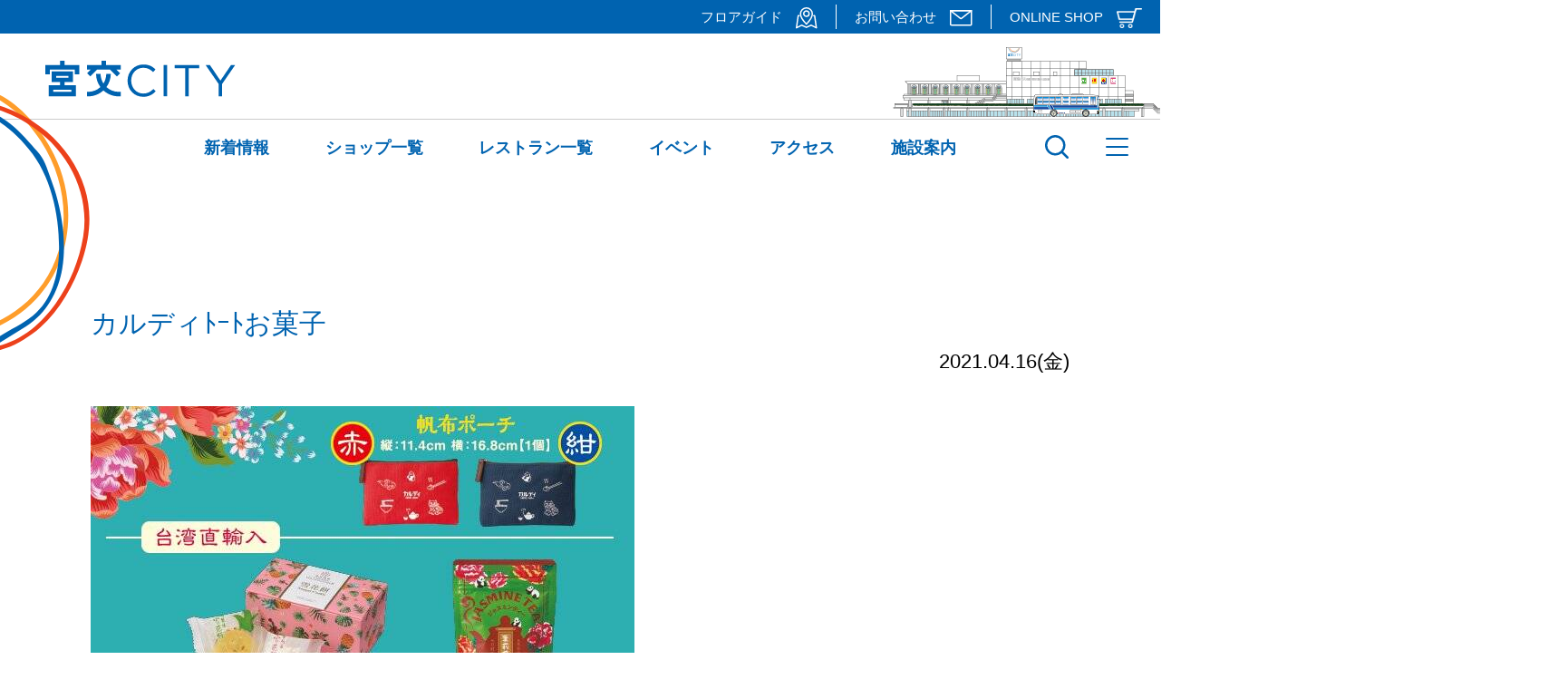

--- FILE ---
content_type: text/html; charset=UTF-8
request_url: https://www.miyakocity.com/%E3%82%AB%E3%83%AB%E3%83%87%E3%82%A3%EF%BE%84%EF%BD%B0%EF%BE%84%E3%81%8A%E8%8F%93%E5%AD%90/
body_size: 11074
content:
<!DOCTYPE html>
<html lang="ja">

<head>
	<meta charset="UTF-8">
	<meta name="viewport" content="width=device-width,initial-scale=1">
	<!-- <title>宮交シティ</title> -->
	<link rel="shortcut icon" href="https://www.miyakocity.com/wp-content/themes/miyako-city/favicon.ico" />
	<link rel="stylesheet" href="https://www.miyakocity.com/wp-content/themes/miyako-city/css/common.css">
	<link rel="stylesheet" href="https://www.miyakocity.com/wp-content/themes/miyako-city/css/top.css?202501">
	<link rel="stylesheet" href="https://www.miyakocity.com/wp-content/themes/miyako-city/css/second.css?202303">
	<link rel="stylesheet" href="https://www.miyakocity.com/wp-content/themes/miyako-city/css/info.css?202507">
	<!--googlefont-->
	<link href="https://fonts.googleapis.com/css2?family=Montserrat:wght@400;700&display=swap" rel="stylesheet">
	<!-- Global site tag (gtag.js) - Google Analytics -->
	<script async src="https://www.googletagmanager.com/gtag/js?id=G-SL21MLCGNQ"></script>
	<script>
		window.dataLayer = window.dataLayer || [];
		function gtag(){dataLayer.push(arguments);}
		gtag('js', new Date());

		gtag('config', 'G-SL21MLCGNQ');
	</script>
	<!-- Global site tag (gtag.js) - Google Analytics -->
	<script async src="https://www.googletagmanager.com/gtag/js?id=UA-183495360-1"></script>
	<script>
		window.dataLayer = window.dataLayer || [];
		function gtag(){dataLayer.push(arguments);}
		gtag('js', new Date());

		gtag('config', 'UA-183495360-1');
	</script>

	<script src="https://ajax.googleapis.com/ajax/libs/jquery/1.12.4/jquery.min.js"></script>
	<!--ハンバーガー開閉　フッターナビ開閉-->
	<script>
		jQuery(function($) {
			$('#nav_toggle,#modal_bk').click(function() {
				$('#nav_toggle').toggleClass('open');
				$('.head_drawer').toggleClass('open');
			});
			$('.head_d_arrow').click(function() {
				$(this).toggleClass('click');
				$(this).siblings('.head_d_sub_nav').toggleClass('click');
			});
		});

	</script>
	<script>
		//トップページスクロールすると固定ヘッダーが表示される PCのみ
		jQuery(function($) {
			var $win = $(window)
			var windowWidth = $(window).width();
			var windowSm = 1024;
			if (windowWidth >= windowSm) {
				$win.on('load scroll', function() {
					var value = $(this).scrollTop();
					if (value > 139) {
						$('body').addClass('scroll');
					} else {
						$('body').removeClass('scroll');
					}
				});
			};
		});

	</script>
	<!--ヘッダーサブナビゲーション-->
	<script>
		jQuery(function($) {
			$('.sub_nav_wrap').hide();
			$('.main_nav_item').hover(
				function() {
					$(this).children('.sub_nav_wrap').stop().fadeIn('3000');
				},
				function() {
					$(this).children('.sub_nav_wrap').stop().fadeOut('6000');
				}
			);
			$('.head_nav01_sub').hide();
			$('.head_nav01_item').hover(
				function() {
					$(this).children('.head_nav01_sub').stop().fadeIn('3000');
				},
				function() {
					$(this).children('.head_nav01_sub').stop().fadeOut('6000');
				}
			);
		});

	</script>
	<!--ヘッダーバス-->
	<!--<script src="https://www.miyakocity.com/wp-content/themes/miyako-city/js/bus-move.js"></script>-->
	<title>カルディﾄｰﾄお菓子 | 宮交シティ</title>

		<!-- All in One SEO 4.9.3 - aioseo.com -->
	<meta name="robots" content="noindex, max-image-preview:large" />
	<meta name="author" content="宮交シティユーザー"/>
	<link rel="canonical" href="https://www.miyakocity.com/%e3%82%ab%e3%83%ab%e3%83%87%e3%82%a3%ef%be%84%ef%bd%b0%ef%be%84%e3%81%8a%e8%8f%93%e5%ad%90/" />
	<meta name="generator" content="All in One SEO (AIOSEO) 4.9.3" />
		<meta property="og:locale" content="ja_JP" />
		<meta property="og:site_name" content="宮交シティ | Just another WordPress site" />
		<meta property="og:type" content="article" />
		<meta property="og:title" content="カルディﾄｰﾄお菓子 | 宮交シティ" />
		<meta property="og:url" content="https://www.miyakocity.com/%e3%82%ab%e3%83%ab%e3%83%87%e3%82%a3%ef%be%84%ef%bd%b0%ef%be%84%e3%81%8a%e8%8f%93%e5%ad%90/" />
		<meta property="article:published_time" content="2021-04-16T01:56:45+00:00" />
		<meta property="article:modified_time" content="2021-04-16T01:56:45+00:00" />
		<meta name="twitter:card" content="summary" />
		<meta name="twitter:title" content="カルディﾄｰﾄお菓子 | 宮交シティ" />
		<script type="application/ld+json" class="aioseo-schema">
			{"@context":"https:\/\/schema.org","@graph":[{"@type":"BreadcrumbList","@id":"https:\/\/www.miyakocity.com\/%e3%82%ab%e3%83%ab%e3%83%87%e3%82%a3%ef%be%84%ef%bd%b0%ef%be%84%e3%81%8a%e8%8f%93%e5%ad%90\/#breadcrumblist","itemListElement":[{"@type":"ListItem","@id":"https:\/\/www.miyakocity.com#listItem","position":1,"name":"Home","item":"https:\/\/www.miyakocity.com","nextItem":{"@type":"ListItem","@id":"https:\/\/www.miyakocity.com\/%e3%82%ab%e3%83%ab%e3%83%87%e3%82%a3%ef%be%84%ef%bd%b0%ef%be%84%e3%81%8a%e8%8f%93%e5%ad%90\/#listItem","name":"\u30ab\u30eb\u30c7\u30a3\uff84\uff70\uff84\u304a\u83d3\u5b50"}},{"@type":"ListItem","@id":"https:\/\/www.miyakocity.com\/%e3%82%ab%e3%83%ab%e3%83%87%e3%82%a3%ef%be%84%ef%bd%b0%ef%be%84%e3%81%8a%e8%8f%93%e5%ad%90\/#listItem","position":2,"name":"\u30ab\u30eb\u30c7\u30a3\uff84\uff70\uff84\u304a\u83d3\u5b50","previousItem":{"@type":"ListItem","@id":"https:\/\/www.miyakocity.com#listItem","name":"Home"}}]},{"@type":"ItemPage","@id":"https:\/\/www.miyakocity.com\/%e3%82%ab%e3%83%ab%e3%83%87%e3%82%a3%ef%be%84%ef%bd%b0%ef%be%84%e3%81%8a%e8%8f%93%e5%ad%90\/#itempage","url":"https:\/\/www.miyakocity.com\/%e3%82%ab%e3%83%ab%e3%83%87%e3%82%a3%ef%be%84%ef%bd%b0%ef%be%84%e3%81%8a%e8%8f%93%e5%ad%90\/","name":"\u30ab\u30eb\u30c7\u30a3\uff84\uff70\uff84\u304a\u83d3\u5b50 | \u5bae\u4ea4\u30b7\u30c6\u30a3","inLanguage":"ja","isPartOf":{"@id":"https:\/\/www.miyakocity.com\/#website"},"breadcrumb":{"@id":"https:\/\/www.miyakocity.com\/%e3%82%ab%e3%83%ab%e3%83%87%e3%82%a3%ef%be%84%ef%bd%b0%ef%be%84%e3%81%8a%e8%8f%93%e5%ad%90\/#breadcrumblist"},"author":{"@id":"https:\/\/www.miyakocity.com\/author\/miyako_user\/#author"},"creator":{"@id":"https:\/\/www.miyakocity.com\/author\/miyako_user\/#author"},"datePublished":"2021-04-16T10:56:45+09:00","dateModified":"2021-04-16T10:56:45+09:00"},{"@type":"Organization","@id":"https:\/\/www.miyakocity.com\/#organization","name":"\u5bae\u4ea4\u30b7\u30c6\u30a3","description":"Just another WordPress site","url":"https:\/\/www.miyakocity.com\/"},{"@type":"Person","@id":"https:\/\/www.miyakocity.com\/author\/miyako_user\/#author","url":"https:\/\/www.miyakocity.com\/author\/miyako_user\/","name":"\u5bae\u4ea4\u30b7\u30c6\u30a3\u30e6\u30fc\u30b6\u30fc","image":{"@type":"ImageObject","@id":"https:\/\/www.miyakocity.com\/%e3%82%ab%e3%83%ab%e3%83%87%e3%82%a3%ef%be%84%ef%bd%b0%ef%be%84%e3%81%8a%e8%8f%93%e5%ad%90\/#authorImage","url":"https:\/\/secure.gravatar.com\/avatar\/0c94d6d992ae145ac21b181106e3e79e7f6e84b587053c31299c51db08942ed0?s=96&d=mm&r=g","width":96,"height":96,"caption":"\u5bae\u4ea4\u30b7\u30c6\u30a3\u30e6\u30fc\u30b6\u30fc"}},{"@type":"WebSite","@id":"https:\/\/www.miyakocity.com\/#website","url":"https:\/\/www.miyakocity.com\/","name":"\u5bae\u4ea4\u30b7\u30c6\u30a3","description":"Just another WordPress site","inLanguage":"ja","publisher":{"@id":"https:\/\/www.miyakocity.com\/#organization"}}]}
		</script>
		<!-- All in One SEO -->

<link rel='dns-prefetch' href='//www.google.com' />
<link rel="alternate" type="application/rss+xml" title="宮交シティ &raquo; カルディﾄｰﾄお菓子 のコメントのフィード" href="https://www.miyakocity.com/feed/?attachment_id=1465" />
<link rel="alternate" title="oEmbed (JSON)" type="application/json+oembed" href="https://www.miyakocity.com/wp-json/oembed/1.0/embed?url=https%3A%2F%2Fwww.miyakocity.com%2F%25e3%2582%25ab%25e3%2583%25ab%25e3%2583%2587%25e3%2582%25a3%25ef%25be%2584%25ef%25bd%25b0%25ef%25be%2584%25e3%2581%258a%25e8%258f%2593%25e5%25ad%2590%2F" />
<link rel="alternate" title="oEmbed (XML)" type="text/xml+oembed" href="https://www.miyakocity.com/wp-json/oembed/1.0/embed?url=https%3A%2F%2Fwww.miyakocity.com%2F%25e3%2582%25ab%25e3%2583%25ab%25e3%2583%2587%25e3%2582%25a3%25ef%25be%2584%25ef%25bd%25b0%25ef%25be%2584%25e3%2581%258a%25e8%258f%2593%25e5%25ad%2590%2F&#038;format=xml" />
<style id='wp-img-auto-sizes-contain-inline-css' type='text/css'>
img:is([sizes=auto i],[sizes^="auto," i]){contain-intrinsic-size:3000px 1500px}
/*# sourceURL=wp-img-auto-sizes-contain-inline-css */
</style>
<link rel='stylesheet' id='eo-leaflet.js-css' href='https://www.miyakocity.com/wp-content/plugins/event-organiser/lib/leaflet/leaflet.min.css?ver=1.4.0' type='text/css' media='all' />
<style id='eo-leaflet.js-inline-css' type='text/css'>
.leaflet-popup-close-button{box-shadow:none!important;}
/*# sourceURL=eo-leaflet.js-inline-css */
</style>
<style id='wp-emoji-styles-inline-css' type='text/css'>

	img.wp-smiley, img.emoji {
		display: inline !important;
		border: none !important;
		box-shadow: none !important;
		height: 1em !important;
		width: 1em !important;
		margin: 0 0.07em !important;
		vertical-align: -0.1em !important;
		background: none !important;
		padding: 0 !important;
	}
/*# sourceURL=wp-emoji-styles-inline-css */
</style>
<style id='wp-block-library-inline-css' type='text/css'>
:root{--wp-block-synced-color:#7a00df;--wp-block-synced-color--rgb:122,0,223;--wp-bound-block-color:var(--wp-block-synced-color);--wp-editor-canvas-background:#ddd;--wp-admin-theme-color:#007cba;--wp-admin-theme-color--rgb:0,124,186;--wp-admin-theme-color-darker-10:#006ba1;--wp-admin-theme-color-darker-10--rgb:0,107,160.5;--wp-admin-theme-color-darker-20:#005a87;--wp-admin-theme-color-darker-20--rgb:0,90,135;--wp-admin-border-width-focus:2px}@media (min-resolution:192dpi){:root{--wp-admin-border-width-focus:1.5px}}.wp-element-button{cursor:pointer}:root .has-very-light-gray-background-color{background-color:#eee}:root .has-very-dark-gray-background-color{background-color:#313131}:root .has-very-light-gray-color{color:#eee}:root .has-very-dark-gray-color{color:#313131}:root .has-vivid-green-cyan-to-vivid-cyan-blue-gradient-background{background:linear-gradient(135deg,#00d084,#0693e3)}:root .has-purple-crush-gradient-background{background:linear-gradient(135deg,#34e2e4,#4721fb 50%,#ab1dfe)}:root .has-hazy-dawn-gradient-background{background:linear-gradient(135deg,#faaca8,#dad0ec)}:root .has-subdued-olive-gradient-background{background:linear-gradient(135deg,#fafae1,#67a671)}:root .has-atomic-cream-gradient-background{background:linear-gradient(135deg,#fdd79a,#004a59)}:root .has-nightshade-gradient-background{background:linear-gradient(135deg,#330968,#31cdcf)}:root .has-midnight-gradient-background{background:linear-gradient(135deg,#020381,#2874fc)}:root{--wp--preset--font-size--normal:16px;--wp--preset--font-size--huge:42px}.has-regular-font-size{font-size:1em}.has-larger-font-size{font-size:2.625em}.has-normal-font-size{font-size:var(--wp--preset--font-size--normal)}.has-huge-font-size{font-size:var(--wp--preset--font-size--huge)}.has-text-align-center{text-align:center}.has-text-align-left{text-align:left}.has-text-align-right{text-align:right}.has-fit-text{white-space:nowrap!important}#end-resizable-editor-section{display:none}.aligncenter{clear:both}.items-justified-left{justify-content:flex-start}.items-justified-center{justify-content:center}.items-justified-right{justify-content:flex-end}.items-justified-space-between{justify-content:space-between}.screen-reader-text{border:0;clip-path:inset(50%);height:1px;margin:-1px;overflow:hidden;padding:0;position:absolute;width:1px;word-wrap:normal!important}.screen-reader-text:focus{background-color:#ddd;clip-path:none;color:#444;display:block;font-size:1em;height:auto;left:5px;line-height:normal;padding:15px 23px 14px;text-decoration:none;top:5px;width:auto;z-index:100000}html :where(.has-border-color){border-style:solid}html :where([style*=border-top-color]){border-top-style:solid}html :where([style*=border-right-color]){border-right-style:solid}html :where([style*=border-bottom-color]){border-bottom-style:solid}html :where([style*=border-left-color]){border-left-style:solid}html :where([style*=border-width]){border-style:solid}html :where([style*=border-top-width]){border-top-style:solid}html :where([style*=border-right-width]){border-right-style:solid}html :where([style*=border-bottom-width]){border-bottom-style:solid}html :where([style*=border-left-width]){border-left-style:solid}html :where(img[class*=wp-image-]){height:auto;max-width:100%}:where(figure){margin:0 0 1em}html :where(.is-position-sticky){--wp-admin--admin-bar--position-offset:var(--wp-admin--admin-bar--height,0px)}@media screen and (max-width:600px){html :where(.is-position-sticky){--wp-admin--admin-bar--position-offset:0px}}

/*# sourceURL=wp-block-library-inline-css */
</style><style id='global-styles-inline-css' type='text/css'>
:root{--wp--preset--aspect-ratio--square: 1;--wp--preset--aspect-ratio--4-3: 4/3;--wp--preset--aspect-ratio--3-4: 3/4;--wp--preset--aspect-ratio--3-2: 3/2;--wp--preset--aspect-ratio--2-3: 2/3;--wp--preset--aspect-ratio--16-9: 16/9;--wp--preset--aspect-ratio--9-16: 9/16;--wp--preset--color--black: #000000;--wp--preset--color--cyan-bluish-gray: #abb8c3;--wp--preset--color--white: #ffffff;--wp--preset--color--pale-pink: #f78da7;--wp--preset--color--vivid-red: #cf2e2e;--wp--preset--color--luminous-vivid-orange: #ff6900;--wp--preset--color--luminous-vivid-amber: #fcb900;--wp--preset--color--light-green-cyan: #7bdcb5;--wp--preset--color--vivid-green-cyan: #00d084;--wp--preset--color--pale-cyan-blue: #8ed1fc;--wp--preset--color--vivid-cyan-blue: #0693e3;--wp--preset--color--vivid-purple: #9b51e0;--wp--preset--gradient--vivid-cyan-blue-to-vivid-purple: linear-gradient(135deg,rgb(6,147,227) 0%,rgb(155,81,224) 100%);--wp--preset--gradient--light-green-cyan-to-vivid-green-cyan: linear-gradient(135deg,rgb(122,220,180) 0%,rgb(0,208,130) 100%);--wp--preset--gradient--luminous-vivid-amber-to-luminous-vivid-orange: linear-gradient(135deg,rgb(252,185,0) 0%,rgb(255,105,0) 100%);--wp--preset--gradient--luminous-vivid-orange-to-vivid-red: linear-gradient(135deg,rgb(255,105,0) 0%,rgb(207,46,46) 100%);--wp--preset--gradient--very-light-gray-to-cyan-bluish-gray: linear-gradient(135deg,rgb(238,238,238) 0%,rgb(169,184,195) 100%);--wp--preset--gradient--cool-to-warm-spectrum: linear-gradient(135deg,rgb(74,234,220) 0%,rgb(151,120,209) 20%,rgb(207,42,186) 40%,rgb(238,44,130) 60%,rgb(251,105,98) 80%,rgb(254,248,76) 100%);--wp--preset--gradient--blush-light-purple: linear-gradient(135deg,rgb(255,206,236) 0%,rgb(152,150,240) 100%);--wp--preset--gradient--blush-bordeaux: linear-gradient(135deg,rgb(254,205,165) 0%,rgb(254,45,45) 50%,rgb(107,0,62) 100%);--wp--preset--gradient--luminous-dusk: linear-gradient(135deg,rgb(255,203,112) 0%,rgb(199,81,192) 50%,rgb(65,88,208) 100%);--wp--preset--gradient--pale-ocean: linear-gradient(135deg,rgb(255,245,203) 0%,rgb(182,227,212) 50%,rgb(51,167,181) 100%);--wp--preset--gradient--electric-grass: linear-gradient(135deg,rgb(202,248,128) 0%,rgb(113,206,126) 100%);--wp--preset--gradient--midnight: linear-gradient(135deg,rgb(2,3,129) 0%,rgb(40,116,252) 100%);--wp--preset--font-size--small: 13px;--wp--preset--font-size--medium: 20px;--wp--preset--font-size--large: 36px;--wp--preset--font-size--x-large: 42px;--wp--preset--spacing--20: 0.44rem;--wp--preset--spacing--30: 0.67rem;--wp--preset--spacing--40: 1rem;--wp--preset--spacing--50: 1.5rem;--wp--preset--spacing--60: 2.25rem;--wp--preset--spacing--70: 3.38rem;--wp--preset--spacing--80: 5.06rem;--wp--preset--shadow--natural: 6px 6px 9px rgba(0, 0, 0, 0.2);--wp--preset--shadow--deep: 12px 12px 50px rgba(0, 0, 0, 0.4);--wp--preset--shadow--sharp: 6px 6px 0px rgba(0, 0, 0, 0.2);--wp--preset--shadow--outlined: 6px 6px 0px -3px rgb(255, 255, 255), 6px 6px rgb(0, 0, 0);--wp--preset--shadow--crisp: 6px 6px 0px rgb(0, 0, 0);}:where(.is-layout-flex){gap: 0.5em;}:where(.is-layout-grid){gap: 0.5em;}body .is-layout-flex{display: flex;}.is-layout-flex{flex-wrap: wrap;align-items: center;}.is-layout-flex > :is(*, div){margin: 0;}body .is-layout-grid{display: grid;}.is-layout-grid > :is(*, div){margin: 0;}:where(.wp-block-columns.is-layout-flex){gap: 2em;}:where(.wp-block-columns.is-layout-grid){gap: 2em;}:where(.wp-block-post-template.is-layout-flex){gap: 1.25em;}:where(.wp-block-post-template.is-layout-grid){gap: 1.25em;}.has-black-color{color: var(--wp--preset--color--black) !important;}.has-cyan-bluish-gray-color{color: var(--wp--preset--color--cyan-bluish-gray) !important;}.has-white-color{color: var(--wp--preset--color--white) !important;}.has-pale-pink-color{color: var(--wp--preset--color--pale-pink) !important;}.has-vivid-red-color{color: var(--wp--preset--color--vivid-red) !important;}.has-luminous-vivid-orange-color{color: var(--wp--preset--color--luminous-vivid-orange) !important;}.has-luminous-vivid-amber-color{color: var(--wp--preset--color--luminous-vivid-amber) !important;}.has-light-green-cyan-color{color: var(--wp--preset--color--light-green-cyan) !important;}.has-vivid-green-cyan-color{color: var(--wp--preset--color--vivid-green-cyan) !important;}.has-pale-cyan-blue-color{color: var(--wp--preset--color--pale-cyan-blue) !important;}.has-vivid-cyan-blue-color{color: var(--wp--preset--color--vivid-cyan-blue) !important;}.has-vivid-purple-color{color: var(--wp--preset--color--vivid-purple) !important;}.has-black-background-color{background-color: var(--wp--preset--color--black) !important;}.has-cyan-bluish-gray-background-color{background-color: var(--wp--preset--color--cyan-bluish-gray) !important;}.has-white-background-color{background-color: var(--wp--preset--color--white) !important;}.has-pale-pink-background-color{background-color: var(--wp--preset--color--pale-pink) !important;}.has-vivid-red-background-color{background-color: var(--wp--preset--color--vivid-red) !important;}.has-luminous-vivid-orange-background-color{background-color: var(--wp--preset--color--luminous-vivid-orange) !important;}.has-luminous-vivid-amber-background-color{background-color: var(--wp--preset--color--luminous-vivid-amber) !important;}.has-light-green-cyan-background-color{background-color: var(--wp--preset--color--light-green-cyan) !important;}.has-vivid-green-cyan-background-color{background-color: var(--wp--preset--color--vivid-green-cyan) !important;}.has-pale-cyan-blue-background-color{background-color: var(--wp--preset--color--pale-cyan-blue) !important;}.has-vivid-cyan-blue-background-color{background-color: var(--wp--preset--color--vivid-cyan-blue) !important;}.has-vivid-purple-background-color{background-color: var(--wp--preset--color--vivid-purple) !important;}.has-black-border-color{border-color: var(--wp--preset--color--black) !important;}.has-cyan-bluish-gray-border-color{border-color: var(--wp--preset--color--cyan-bluish-gray) !important;}.has-white-border-color{border-color: var(--wp--preset--color--white) !important;}.has-pale-pink-border-color{border-color: var(--wp--preset--color--pale-pink) !important;}.has-vivid-red-border-color{border-color: var(--wp--preset--color--vivid-red) !important;}.has-luminous-vivid-orange-border-color{border-color: var(--wp--preset--color--luminous-vivid-orange) !important;}.has-luminous-vivid-amber-border-color{border-color: var(--wp--preset--color--luminous-vivid-amber) !important;}.has-light-green-cyan-border-color{border-color: var(--wp--preset--color--light-green-cyan) !important;}.has-vivid-green-cyan-border-color{border-color: var(--wp--preset--color--vivid-green-cyan) !important;}.has-pale-cyan-blue-border-color{border-color: var(--wp--preset--color--pale-cyan-blue) !important;}.has-vivid-cyan-blue-border-color{border-color: var(--wp--preset--color--vivid-cyan-blue) !important;}.has-vivid-purple-border-color{border-color: var(--wp--preset--color--vivid-purple) !important;}.has-vivid-cyan-blue-to-vivid-purple-gradient-background{background: var(--wp--preset--gradient--vivid-cyan-blue-to-vivid-purple) !important;}.has-light-green-cyan-to-vivid-green-cyan-gradient-background{background: var(--wp--preset--gradient--light-green-cyan-to-vivid-green-cyan) !important;}.has-luminous-vivid-amber-to-luminous-vivid-orange-gradient-background{background: var(--wp--preset--gradient--luminous-vivid-amber-to-luminous-vivid-orange) !important;}.has-luminous-vivid-orange-to-vivid-red-gradient-background{background: var(--wp--preset--gradient--luminous-vivid-orange-to-vivid-red) !important;}.has-very-light-gray-to-cyan-bluish-gray-gradient-background{background: var(--wp--preset--gradient--very-light-gray-to-cyan-bluish-gray) !important;}.has-cool-to-warm-spectrum-gradient-background{background: var(--wp--preset--gradient--cool-to-warm-spectrum) !important;}.has-blush-light-purple-gradient-background{background: var(--wp--preset--gradient--blush-light-purple) !important;}.has-blush-bordeaux-gradient-background{background: var(--wp--preset--gradient--blush-bordeaux) !important;}.has-luminous-dusk-gradient-background{background: var(--wp--preset--gradient--luminous-dusk) !important;}.has-pale-ocean-gradient-background{background: var(--wp--preset--gradient--pale-ocean) !important;}.has-electric-grass-gradient-background{background: var(--wp--preset--gradient--electric-grass) !important;}.has-midnight-gradient-background{background: var(--wp--preset--gradient--midnight) !important;}.has-small-font-size{font-size: var(--wp--preset--font-size--small) !important;}.has-medium-font-size{font-size: var(--wp--preset--font-size--medium) !important;}.has-large-font-size{font-size: var(--wp--preset--font-size--large) !important;}.has-x-large-font-size{font-size: var(--wp--preset--font-size--x-large) !important;}
/*# sourceURL=global-styles-inline-css */
</style>

<style id='classic-theme-styles-inline-css' type='text/css'>
/*! This file is auto-generated */
.wp-block-button__link{color:#fff;background-color:#32373c;border-radius:9999px;box-shadow:none;text-decoration:none;padding:calc(.667em + 2px) calc(1.333em + 2px);font-size:1.125em}.wp-block-file__button{background:#32373c;color:#fff;text-decoration:none}
/*# sourceURL=/wp-includes/css/classic-themes.min.css */
</style>
<link rel='stylesheet' id='spider-css' href='https://www.miyakocity.com/wp-content/plugins/snow-monkey-blocks/dist/packages/spider/dist/css/spider.css?ver=1766103361' type='text/css' media='all' />
<link rel='stylesheet' id='snow-monkey-blocks-css' href='https://www.miyakocity.com/wp-content/plugins/snow-monkey-blocks/dist/css/blocks.css?ver=1766103361' type='text/css' media='all' />
<link rel='stylesheet' id='sass-basis-css' href='https://www.miyakocity.com/wp-content/plugins/snow-monkey-blocks/dist/css/fallback.css?ver=1766103361' type='text/css' media='all' />
<link rel='stylesheet' id='snow-monkey-blocks/nopro-css' href='https://www.miyakocity.com/wp-content/plugins/snow-monkey-blocks/dist/css/nopro.css?ver=1766103361' type='text/css' media='all' />
<link rel='stylesheet' id='snow-monkey-editor-css' href='https://www.miyakocity.com/wp-content/plugins/snow-monkey-editor/dist/css/app.css?ver=1763727350' type='text/css' media='all' />
<link rel='stylesheet' id='snow-monkey-editor@front-css' href='https://www.miyakocity.com/wp-content/plugins/snow-monkey-editor/dist/css/front.css?ver=1763727350' type='text/css' media='all' />
<link rel='stylesheet' id='snow-monkey-blocks-spider-slider-style-css' href='https://www.miyakocity.com/wp-content/plugins/snow-monkey-blocks/dist/blocks/spider-slider/style-index.css?ver=1766103361' type='text/css' media='all' />
<link rel='stylesheet' id='responsive-lightbox-swipebox-css' href='https://www.miyakocity.com/wp-content/plugins/responsive-lightbox/assets/swipebox/swipebox.min.css?ver=1.5.2' type='text/css' media='all' />
<link rel='stylesheet' id='snow-monkey-editor@view-css' href='https://www.miyakocity.com/wp-content/plugins/snow-monkey-editor/dist/css/view.css?ver=1763727350' type='text/css' media='all' />
<script type="text/javascript" src="https://www.miyakocity.com/wp-content/plugins/snow-monkey-blocks/dist/js/fontawesome-all.js?ver=1766103361" id="fontawesome6-js" defer="defer" data-wp-strategy="defer"></script>
<script type="text/javascript" src="https://www.miyakocity.com/wp-content/plugins/snow-monkey-blocks/dist/packages/spider/dist/js/spider.js?ver=1766103361" id="spider-js" defer="defer" data-wp-strategy="defer"></script>
<script type="text/javascript" src="https://www.miyakocity.com/wp-includes/js/jquery/jquery.min.js?ver=3.7.1" id="jquery-core-js"></script>
<script type="text/javascript" src="https://www.miyakocity.com/wp-includes/js/jquery/jquery-migrate.min.js?ver=3.4.1" id="jquery-migrate-js"></script>
<script type="text/javascript" src="https://www.miyakocity.com/wp-content/plugins/responsive-lightbox/assets/dompurify/purify.min.js?ver=3.3.1" id="dompurify-js"></script>
<script type="text/javascript" id="responsive-lightbox-sanitizer-js-before">
/* <![CDATA[ */
window.RLG = window.RLG || {}; window.RLG.sanitizeAllowedHosts = ["youtube.com","www.youtube.com","youtu.be","vimeo.com","player.vimeo.com"];
//# sourceURL=responsive-lightbox-sanitizer-js-before
/* ]]> */
</script>
<script type="text/javascript" src="https://www.miyakocity.com/wp-content/plugins/responsive-lightbox/js/sanitizer.js?ver=2.6.1" id="responsive-lightbox-sanitizer-js"></script>
<script type="text/javascript" src="https://www.miyakocity.com/wp-content/plugins/responsive-lightbox/assets/swipebox/jquery.swipebox.min.js?ver=1.5.2" id="responsive-lightbox-swipebox-js"></script>
<script type="text/javascript" src="https://www.miyakocity.com/wp-includes/js/underscore.min.js?ver=1.13.7" id="underscore-js"></script>
<script type="text/javascript" src="https://www.miyakocity.com/wp-content/plugins/responsive-lightbox/assets/infinitescroll/infinite-scroll.pkgd.min.js?ver=4.0.1" id="responsive-lightbox-infinite-scroll-js"></script>
<script type="text/javascript" id="responsive-lightbox-js-before">
/* <![CDATA[ */
var rlArgs = {"script":"swipebox","selector":"lightbox","customEvents":"","activeGalleries":true,"animation":true,"hideCloseButtonOnMobile":false,"removeBarsOnMobile":false,"hideBars":true,"hideBarsDelay":5000,"videoMaxWidth":1080,"useSVG":true,"loopAtEnd":false,"woocommerce_gallery":false,"ajaxurl":"https:\/\/www.miyakocity.com\/wp-admin\/admin-ajax.php","nonce":"036f8934ec","preview":false,"postId":1465,"scriptExtension":false};

//# sourceURL=responsive-lightbox-js-before
/* ]]> */
</script>
<script type="text/javascript" src="https://www.miyakocity.com/wp-content/plugins/responsive-lightbox/js/front.js?ver=2.6.1" id="responsive-lightbox-js"></script>
<script type="text/javascript" src="https://www.miyakocity.com/wp-content/plugins/snow-monkey-editor/dist/js/app.js?ver=1763727350" id="snow-monkey-editor-js" defer="defer" data-wp-strategy="defer"></script>
<link rel="https://api.w.org/" href="https://www.miyakocity.com/wp-json/" /><link rel="alternate" title="JSON" type="application/json" href="https://www.miyakocity.com/wp-json/wp/v2/media/1465" /><link rel="EditURI" type="application/rsd+xml" title="RSD" href="https://www.miyakocity.com/xmlrpc.php?rsd" />
<meta name="generator" content="WordPress 6.9" />
<link rel='shortlink' href='https://www.miyakocity.com/?p=1465' />
</head>

<body>
	<header class="">
		<div class="head_area01">
			<div class="head_inner w1320">
				<nav class="head_nav01 flex">
					<div class="head_nav01_item">
						<a href="/floors/" class="head_nav01_link trans">フロアガイド　<img src="https://www.miyakocity.com/wp-content/themes/miyako-city/images/top/icon_map.png" alt="" class="head_icon"></a>
						<div class="head_nav01_sub">
							<a href="/floors/1f/" class="head_nav01_link trans">フロアガイド 1F</a>
							<a href="/floors/2f/" class="head_nav01_link trans">フロアガイド 2F</a>
							<a href="/floors/3f/" class="head_nav01_link trans">フロアガイド 3F</a>
						</div>
					</div>
					<div class="head_nav01_item">
						<a href="/contact/" class="head_nav01_link trans">お問い合わせ　<img src="https://www.miyakocity.com/wp-content/themes/miyako-city/images/top/icon_letter.png" alt="" class="head_icon"></a>
					</div>
					<div class="head_nav01_item">
						<a href="https://miyakocityonline.stores.jp/" class="head_nav01_link trans" target="_blank">ONLINE SHOP　<img src="https://www.miyakocity.com/wp-content/themes/miyako-city/images/top/icon_cart.png" alt="" class="head_icon"></a>
					</div>
				</nav>
			</div>
		</div>
		<div class="head_area02 trans">
			<div class="head_inner head_inner02 w1420 flex">
				<div class="head_logo"><a href="https://www.miyakocity.com/"><img src="https://www.miyakocity.com/wp-content/themes/miyako-city/images/top/logo.png" alt="宮交シティ"></a></div>
				<img src="https://www.miyakocity.com/wp-content/themes/miyako-city/images/top/hoop3.png" alt="" class="hoop3">
			</div>
			<div id="headBus">
				<div id="bus-move">
					<div id="bus1"></div>
					<!--<div id="bus2"></div>-->
				</div>
			</div>
		</div>
		<div class="head_area03">
			<div class="head_logo sp"><a href="https://www.miyakocity.com/"><img src="https://www.miyakocity.com/wp-content/themes/miyako-city/images/top/logo.png" class="head_logo_img" alt="宮交シティ"></a></div>

			<div class="head_inner pc w1320">
				<nav class="main_nav flex">
					<div class="main_nav_item">
						<a href="/news/" class="main_nav_item_a trans">新着情報</a>
						<div class="sub_nav_wrap">
							<div class="sub_nav_li flex trans">
								<a href="/news/" class="sub_nav_item">最新一覧</a>
								<a href="/info/" class="sub_nav_item">宮交シティからのお知らせ</a>
								<a href="/events/event/" class="sub_nav_item">イベント情報</a>
								<a href="/shop_info/" class="sub_nav_item">ショップからのお知らせ</a>
								<a href="/restaurant_info/" class="sub_nav_item">レストランからのお知らせ</a>
							</div>
						</div>
					</div>
					<div class="main_nav_item">
						<a href="/shop/" class="main_nav_item_a trans">ショップ一覧</a>
						<div class="sub_nav_wrap">
							<div class="sub_nav_li flex trans">
								<a href="/shop_category/fashion_shop/" class="sub_nav_item">ファッション</a>
								<a href="/shop_category/household_goods_shop/" class="sub_nav_item">生活・雑貨</a>
								<a href="/shop_category/service_shop/" class="sub_nav_item">サービス</a>
							</div>
						</div>
					</div>
					<div class="main_nav_item">
						<a href="/restaurant/" class="main_nav_item_a trans">レストラン一覧</a>
					</div>
					<div class="main_nav_item">
						<a href="/events/event/" class="main_nav_item_a trans">イベント</a>
						<div class="sub_nav_wrap">
							<div class="sub_nav_li flex trans">
								<a href="/events/event/" class="sub_nav_item">イベント一覧</a>
								<a href="/event_calendar/" class="sub_nav_item">イベントカレンダー</a>
								<a href="/event_space/" class="sub_nav_item">イベントスペース</a>
							</div>
						</div>
					</div>
					<div class="main_nav_item">
						<a href="/access/" class="main_nav_item_a trans">アクセス</a>
					</div>
					<div class="main_nav_item">
						<a href="/facility/" class="main_nav_item_a trans">施設案内</a>
						<div class="sub_nav_wrap">
							<div class="sub_nav_li flex trans">
								<a href="/facility/#facility01" class="sub_nav_item">館内サービス</a>
								<a href="/facility/#facility02" class="sub_nav_item">ATM</a>
								<a href="/facility/#facility04" class="sub_nav_item">ロッカー</a>
								<a href="/facility/#facility05" class="sub_nav_item">Wi-fi</a>
								<a href="/facility/#facility03" class="sub_nav_item">お食事券</a>
							</div>
						</div>
					</div>
				</nav>
			</div>

			<a href="/search/" class="head_search trans"><img src="https://www.miyakocity.com/wp-content/themes/miyako-city/images/top/icon_search.png" alt="検索" class=""></a>
			<div id="nav_toggle" class="trans">
				<div>
					<span></span>
					<span></span>
					<span></span>
				</div>
			</div>

			<div class="head_drawer trans">
				<nav class="head_d_nav">
					<div class="head_d_nav_item">
						<a href="https://www.miyakocity.com/" class="head_d_item_a">HOME</a>
					</div>
					<div class="head_d_nav_item">
						<a href="/news/" class="head_d_item_a">新着情報</a>
						<div class="head_d_sub_nav">
							<div class="head_d_sub_item">
								<a href="/info/" class="head_d_sub_a">宮交シティからのお知らせ</a>
							</div>
							<div class="head_d_sub_item">
								<a href="/events/event/" class="head_d_sub_a">イベント情報</a>
							</div>
							<div class="head_d_sub_item">
								<a href="/shop_info/" class="head_d_sub_a">ショップからのお知らせ</a>
							</div>
							<div class="head_d_sub_item">
								<a href="/restaurant_info/" class="head_d_sub_a">レストランからのお知らせ</a>
							</div>
						</div>
						<div class="head_d_arrow"></div>
					</div>
					<div class="head_d_nav_item">
						<a href="/shop/" class="head_d_item_a">ショップ一覧</a>
						<div class="head_d_sub_nav">
							<div class="head_d_sub_item">
								<a href="/shop_category/fashion_shop/" class="head_d_sub_a">ファッション</a>
							</div>
							<div class="head_d_sub_item">
								<a href="/shop_category/household_goods_shop/" class="head_d_sub_a">生活・雑貨</a>
							</div>
							<div class="head_d_sub_item">
								<a href="/shop_category/service_shop/" class="head_d_sub_a">サービス</a>
							</div>
						</div>
						<div class="head_d_arrow"></div>
					</div>
					<div class="head_d_nav_item">
						<a href="/restaurant/" class="head_d_item_a">レストラン一覧</a>
					</div>
					<div class="head_d_nav_item">
						<a href="/events/event/" class="head_d_item_a">イベント</a>
						<div class="head_d_sub_nav">
							<div class="head_d_sub_item">
								<a href="/events/event/" class="head_d_sub_a">イベント一覧</a>
							</div>
							<div class="head_d_sub_item">
								<a href="/event_calendar/" class="head_d_sub_a">イベントカレンダー</a>
							</div>
						</div>
						<div class="head_d_arrow"></div>
					</div>
					<div class="head_d_nav_item">
						<a href="/access/" class="head_d_item_a">アクセス</a>
					</div>
					<div class="head_d_nav_item">
						<a href="/facility/" class="head_d_item_a">施設案内</a>
						<div class="head_d_sub_nav">
							<div class="head_d_sub_item">
								<a href="/facility/#facility01" class="head_d_sub_a">館内サービス</a>
							</div>
							<div class="head_d_sub_item">
								<a href="/facility/#facility02" class="head_d_sub_a">ATM</a>
							</div>
							<div class="head_d_sub_item">
								<a href="/facility/#facility05" class="head_d_sub_a">Wi-fi</a>
							</div>
							<div class="head_d_sub_item">
								<a href="/facility/#facility04" class="head_d_sub_a">ロッカー</a>
							</div>
							<div class="head_d_sub_item">
								<a href="/facility/#facility03" class="head_d_sub_a">お食事券</a>
							</div>
						</div>
						<div class="head_d_arrow"></div>
					</div>
					<div class="head_d_nav_item">
						<a href="/company/" class="head_d_item_a">宮交シティについて</a>
					</div>
				</nav>
					<div class="head_d_blue flex">
						<div class="head_d_blue_item">
							<a href="/floors/" class="head_d_b_a">フロアガイド</a>
						</div>
						<span>|</span>
						<div class="head_d_blue_item">
							<a href="/contact/" class="head_d_b_a">お問い合わせ</a>
						</div>
						<span>|</span>
						<div class="head_d_blue_item">
							<a href="https://miyakocityonline.stores.jp/" class="head_d_b_a" target="_blank">ONLINE SHOP</a>
						</div>
					</div>

					<div class="head_d_sns">
						<div class="head_d_follow">FOLLOW US</div>
						<div class="head_d_sns_list flex">
							<a href="https://www.facebook.com/miyakocity/" class="head_d_sns_a center_item" target="_blank"><img src="https://www.miyakocity.com/wp-content/themes/miyako-city/images/top/icon_fb.png" alt="Facebook"></a>
							<a href="https://twitter.com/miyakocity" class="head_d_sns_a center_item" target="_blank"><img src="https://www.miyakocity.com/wp-content/themes/miyako-city/images/top/icon_tw.png" alt="Twitter"></a>
							<a href="https://www.instagram.com/miyakocity/?hl=ja" class="head_d_sns_a center_item" target="_blank"><img src="https://www.miyakocity.com/wp-content/themes/miyako-city/images/top/icon_in.png" alt="Instagram"></a>
							<a href="https://www.youtube.com/channel/UCtEVe328j8d_QmgoTj5tFNw" class="head_d_sns_a center_item" target="_blank"><img src="https://www.miyakocity.com/wp-content/themes/miyako-city/images/top/icon_yt.png" alt="Youtube"></a>
							<a href="http://line.me/ti/p/%40＠miyakocity" class="head_d_sns_a center_item" target="_blank"><img src="https://www.miyakocity.com/wp-content/themes/miyako-city/images/top/icon_li.png" alt="LINE"></a>
						</div>
					</div>

			</div>

		</div>
	</header>
	<div class="header_dammy"></div>
<main class="news_content page_content">
		<div class="news_container w1320">
				<h1 class="news_single_ttl">カルディﾄｰﾄお菓子</h1>
		<div class="news_single_date">2021.04.16(金)</div>
		<div class="news_single_content">
			<p class="attachment"><a href='https://www.miyakocity.com/wp-content/uploads/2021/04/カルディﾄｰﾄお菓子.jpg' title="" data-rl_title="" class="rl-gallery-link" data-rl_caption="" data-rel="lightbox-gallery-0"><img fetchpriority="high" decoding="async" width="600" height="600" src="https://www.miyakocity.com/wp-content/uploads/2021/04/カルディﾄｰﾄお菓子.jpg" class="attachment-medium size-medium" alt="" srcset="https://www.miyakocity.com/wp-content/uploads/2021/04/カルディﾄｰﾄお菓子.jpg 600w, https://www.miyakocity.com/wp-content/uploads/2021/04/カルディﾄｰﾄお菓子-150x150.jpg 150w" sizes="(max-width: 600px) 100vw, 600px" /></a></p>
		</div>

		<!--関連記事-->
		
		<!--関連記事-->
		
		<!--ページャー宮交お知らせ-->
		
		<!--ページャーショップレストラン-->
		

			</div>
</main>
<footer>
	<div class="foot_inner w1320">
		<div class="foot_sns">
			<div class="foot_sns_follow">FOLLOW US</div>
			<div class="foot_sns_list flex trans">
				<a href="https://www.facebook.com/miyakocity/" class="foot_sns_a center_item" target="_blank"><img src="https://www.miyakocity.com/wp-content/themes/miyako-city/images/top/icon_fb.png" alt="Facebook"></a>
				<a href="https://twitter.com/miyakocity" class="foot_sns_a center_item" target="_blank"><img src="https://www.miyakocity.com/wp-content/themes/miyako-city/images/top/icon_tw.png" alt="Twitter"></a>
				<a href="https://www.instagram.com/miyakocity/?hl=ja" class="foot_sns_a center_item" target="_blank"><img src="https://www.miyakocity.com/wp-content/themes/miyako-city/images/top/icon_in.png" alt="Instagram"></a>
				<a href="https://www.youtube.com/channel/UCtEVe328j8d_QmgoTj5tFNw" class="foot_sns_a center_item" target="_blank"><img src="https://www.miyakocity.com/wp-content/themes/miyako-city/images/top/icon_yt.png" alt="Youtube"></a>
				<a href="http://line.me/R/ti/p/%40＠miyakocity" class="foot_sns_a center_item" target="_blank"><img src="https://www.miyakocity.com/wp-content/themes/miyako-city/images/top/icon_li.png" alt="LINE"></a>
			</div>
		</div>

		<nav class="foot_nav flex trans">
			<div class="foot_nav_item_li">
				<div class="foot_nav_item"><a href="https://www.miyakocity.com/" class="foot_nav_a">HOME</a></div>
				<div class="foot_nav_item"><a href="/floors/" class="foot_nav_a">フロアガイド</a></div>
				<div class="foot_nav_item"><a href="/contact/" class="foot_nav_a">お問い合わせ</a></div>
				<div class="foot_nav_item"><a href="/privacy_policy/" class="foot_nav_a">プライバシーポリシー</a></div>
				<div class="foot_nav_item"><a href="/term_condition/" class="foot_nav_a">利用規約</a></div>
				<div class="foot_nav_item"><a href="/google_analytics/" class="foot_nav_a">Googleアナリティクスの利用</a></div>
				<!-- <div class="foot_nav_item"><a href="/ichigo_electric/" class="foot_nav_a">いちご電力</a></div> -->
				<div class="foot_nav_item"><a href="/sitemap/" class="foot_nav_a">サイトマップ</a></div>
			</div>
			<div class="foot_nav_item_li">
				<div class="foot_nav_item"><a href="/news/" class="foot_nav_a">新着情報</a></div>
				<div class="foot_nav_sub">
					<div class="foot_nav_sub_item"><a href="/info/" class="foot_nav_sub_a">宮交シティからのお知らせ</a></div>
					<div class="foot_nav_sub_item"><a href="/events/event/" class="foot_nav_sub_a">イベント情報</a></div>
					<div class="foot_nav_sub_item"><a href="/shop_info/" class="foot_nav_sub_a">ショップからのお知らせ</a></div>
					<div class="foot_nav_sub_item"><a href="/restaurant_info/" class="foot_nav_sub_a">レストランからのお知らせ</a></div>
				</div>
			</div>
			<div class="foot_nav_item_li">
				<div class="foot_nav_item"><a href="/shop/" class="foot_nav_a">ショップ一覧</a></div>
				<div class="foot_nav_sub">
					<div class="foot_nav_sub_item"><a href="/shop_category/fashion_shop/" class="foot_nav_sub_a">ファッション</a></div>
					<div class="foot_nav_sub_item"><a href="/shop_category/household_goods_shop/" class="foot_nav_sub_a">生活・雑貨</a></div>
					<div class="foot_nav_sub_item"><a href="/shop_category/service_shop/" class="foot_nav_sub_a">サービス</a></div>
				</div>
			</div>
			<div class="foot_nav_item_li">
				<div class="foot_nav_item"><a href="/restaurant/" class="foot_nav_a">レストラン一覧</a></div>
			</div>
			<div class="foot_nav_item_li">
				<div class="foot_nav_item"><a href="/events/event/" class="foot_nav_a">イベント</a></div>
				<div class="foot_nav_sub">
					<div class="foot_nav_sub_item"><a href="/events/event/" class="foot_nav_sub_a">イベント一覧</a></div>
					<div class="foot_nav_sub_item"><a href="/event_calendar/" class="foot_nav_sub_a">イベントカレンダー</a></div>
				</div>
			</div>
			<div class="foot_nav_item_li">
				<div class="foot_nav_item"><a href="/access/" class="foot_nav_a">アクセス</a></div>
				<div class="foot_nav_sub">
					<!-- <div class="foot_nav_sub_item"><a href="/access/#access_map" class="foot_nav_sub_a">アクセスマップ</a></div> -->
					<div class="foot_nav_sub_item"><a href="/access/#access_transport" class="foot_nav_sub_a">交通アクセス</a></div>
					<div class="foot_nav_sub_item"><a href="/access/#access_parking" class="foot_nav_sub_a">駐車場</a></div>
				</div>
			</div>
			<div class="foot_nav_item_li">
				<div class="foot_nav_item"><a href="/facility/" class="foot_nav_a">施設案内</a></div>
				<div class="foot_nav_sub">
					<div class="foot_nav_sub_item"><a href="/facility/#facility01" class="foot_nav_sub_a">館内サービス</a></div>
					<div class="foot_nav_sub_item"><a href="/facility/#facility02" class="foot_nav_sub_a">ATM</a></div>
					<div class="foot_nav_sub_item"><a href="/facility/#facility04" class="foot_nav_sub_a">ロッカー</a></div>
					<div class="foot_nav_sub_item"><a href="/facility/#facility03" class="foot_nav_sub_a">お食事券</a></div>
					<div class="foot_nav_sub_item"><a href="/facility/#facility05" class="foot_nav_sub_a">Wi-fi</a></div>
				</div>
			</div>
			<div class="foot_nav_item_li">
				<div class="foot_nav_item"><a href="/company/" class="foot_nav_a">宮交シティについて</a></div>
				<div class="foot_nav_sub">
					<div class="foot_nav_sub_item"><a href="/staff_recruit/" class="foot_nav_sub_a">スタッフ募集</a></div>
					<div class="foot_nav_sub_item"><a href="/seeking_tenants/" class="foot_nav_sub_a">テナント募集</a></div>
					<div class="foot_nav_sub_item"><a href="/event_space/" class="foot_nav_sub_a">イベントスペースの活用</a></div>
					<div class="foot_nav_sub_item"><a href="https://www.miyakoh.co.jp/rosen/timetable-rosen.html" class="foot_nav_sub_a" target="_blank">バス時刻表</a></div>
					<div class="foot_nav_sub_item"><a href="/tpoint/" class="foot_nav_sub_a">Vポイントカード加盟店</a></div>
					<div class="foot_nav_sub_item"><a href="/tvcm/" class="foot_nav_sub_a">テレビCM</a></div>
					<div class="foot_nav_sub_item"><a href="/LINE/" class="foot_nav_sub_a">LINE公式アカウント</a></div>
				</div>
			</div>
		</nav>

		<div class="foot_info_wrap flex trans">
			<div class="foot_info">
				<a href="https://www.miyakocity.com/" class="foot_name">宮交シティ</a>
				<div class="foot_add">〒880-0902<br>宮崎市大淀4丁目6番28号<br>TEL.0985-51-1311（代表）</div>
			</div>
			<div class="foot_ichigo">
				<a href="https://miyakocityonline.stores.jp/" class="foot_ichigo_name" target="_blank">宮交CITYオンラインショップ</a>
				<a href="https://miyakocityonline.stores.jp/" target="_blank"><img src="https://www.miyakocity.com/wp-content/themes/miyako-city/images/top/logo_onlineshop.png" class="foot_ichigo_logo" alt="宮交CITYオンラインショップ"></a>
			</div>
			<div class="foot_ichigo">
				<a href="https://www.ichigo.gr.jp/" class="foot_ichigo_name" target="_blank">いちご株式会社</a>
				<a href="https://www.ichigo.gr.jp/" target="_blank"><img src="https://www.miyakocity.com/wp-content/themes/miyako-city/images/top/logo_ichigo.png" class="foot_ichigo_logo" alt="サステナブルインフラ　いちご"></a>
			</div>
		</div>
	</div>

	<div class="copy center">© 2020 Miyako City Shopping Center. All rights Reserved.</div>
</footer>
</body>
<script type="speculationrules">
{"prefetch":[{"source":"document","where":{"and":[{"href_matches":"/*"},{"not":{"href_matches":["/wp-*.php","/wp-admin/*","/wp-content/uploads/*","/wp-content/*","/wp-content/plugins/*","/wp-content/themes/miyako-city/*","/*\\?(.+)"]}},{"not":{"selector_matches":"a[rel~=\"nofollow\"]"}},{"not":{"selector_matches":".no-prefetch, .no-prefetch a"}}]},"eagerness":"conservative"}]}
</script>
<script type="text/javascript" id="google-invisible-recaptcha-js-before">
/* <![CDATA[ */
var renderInvisibleReCaptcha = function() {

    for (var i = 0; i < document.forms.length; ++i) {
        var form = document.forms[i];
        var holder = form.querySelector('.inv-recaptcha-holder');

        if (null === holder) continue;
		holder.innerHTML = '';

         (function(frm){
			var cf7SubmitElm = frm.querySelector('.wpcf7-submit');
            var holderId = grecaptcha.render(holder,{
                'sitekey': '6LeBNuwZAAAAAMit_-34lR4texl814chOkKEUzyw', 'size': 'invisible', 'badge' : 'bottomright',
                'callback' : function (recaptchaToken) {
					if((null !== cf7SubmitElm) && (typeof jQuery != 'undefined')){jQuery(frm).submit();grecaptcha.reset(holderId);return;}
					 HTMLFormElement.prototype.submit.call(frm);
                },
                'expired-callback' : function(){grecaptcha.reset(holderId);}
            });

			if(null !== cf7SubmitElm && (typeof jQuery != 'undefined') ){
				jQuery(cf7SubmitElm).off('click').on('click', function(clickEvt){
					clickEvt.preventDefault();
					grecaptcha.execute(holderId);
				});
			}
			else
			{
				frm.onsubmit = function (evt){evt.preventDefault();grecaptcha.execute(holderId);};
			}


        })(form);
    }
};

//# sourceURL=google-invisible-recaptcha-js-before
/* ]]> */
</script>
<script type="text/javascript" async defer src="https://www.google.com/recaptcha/api.js?onload=renderInvisibleReCaptcha&amp;render=explicit" id="google-invisible-recaptcha-js"></script>
<script id="wp-emoji-settings" type="application/json">
{"baseUrl":"https://s.w.org/images/core/emoji/17.0.2/72x72/","ext":".png","svgUrl":"https://s.w.org/images/core/emoji/17.0.2/svg/","svgExt":".svg","source":{"concatemoji":"https://www.miyakocity.com/wp-includes/js/wp-emoji-release.min.js?ver=6.9"}}
</script>
<script type="module">
/* <![CDATA[ */
/*! This file is auto-generated */
const a=JSON.parse(document.getElementById("wp-emoji-settings").textContent),o=(window._wpemojiSettings=a,"wpEmojiSettingsSupports"),s=["flag","emoji"];function i(e){try{var t={supportTests:e,timestamp:(new Date).valueOf()};sessionStorage.setItem(o,JSON.stringify(t))}catch(e){}}function c(e,t,n){e.clearRect(0,0,e.canvas.width,e.canvas.height),e.fillText(t,0,0);t=new Uint32Array(e.getImageData(0,0,e.canvas.width,e.canvas.height).data);e.clearRect(0,0,e.canvas.width,e.canvas.height),e.fillText(n,0,0);const a=new Uint32Array(e.getImageData(0,0,e.canvas.width,e.canvas.height).data);return t.every((e,t)=>e===a[t])}function p(e,t){e.clearRect(0,0,e.canvas.width,e.canvas.height),e.fillText(t,0,0);var n=e.getImageData(16,16,1,1);for(let e=0;e<n.data.length;e++)if(0!==n.data[e])return!1;return!0}function u(e,t,n,a){switch(t){case"flag":return n(e,"\ud83c\udff3\ufe0f\u200d\u26a7\ufe0f","\ud83c\udff3\ufe0f\u200b\u26a7\ufe0f")?!1:!n(e,"\ud83c\udde8\ud83c\uddf6","\ud83c\udde8\u200b\ud83c\uddf6")&&!n(e,"\ud83c\udff4\udb40\udc67\udb40\udc62\udb40\udc65\udb40\udc6e\udb40\udc67\udb40\udc7f","\ud83c\udff4\u200b\udb40\udc67\u200b\udb40\udc62\u200b\udb40\udc65\u200b\udb40\udc6e\u200b\udb40\udc67\u200b\udb40\udc7f");case"emoji":return!a(e,"\ud83e\u1fac8")}return!1}function f(e,t,n,a){let r;const o=(r="undefined"!=typeof WorkerGlobalScope&&self instanceof WorkerGlobalScope?new OffscreenCanvas(300,150):document.createElement("canvas")).getContext("2d",{willReadFrequently:!0}),s=(o.textBaseline="top",o.font="600 32px Arial",{});return e.forEach(e=>{s[e]=t(o,e,n,a)}),s}function r(e){var t=document.createElement("script");t.src=e,t.defer=!0,document.head.appendChild(t)}a.supports={everything:!0,everythingExceptFlag:!0},new Promise(t=>{let n=function(){try{var e=JSON.parse(sessionStorage.getItem(o));if("object"==typeof e&&"number"==typeof e.timestamp&&(new Date).valueOf()<e.timestamp+604800&&"object"==typeof e.supportTests)return e.supportTests}catch(e){}return null}();if(!n){if("undefined"!=typeof Worker&&"undefined"!=typeof OffscreenCanvas&&"undefined"!=typeof URL&&URL.createObjectURL&&"undefined"!=typeof Blob)try{var e="postMessage("+f.toString()+"("+[JSON.stringify(s),u.toString(),c.toString(),p.toString()].join(",")+"));",a=new Blob([e],{type:"text/javascript"});const r=new Worker(URL.createObjectURL(a),{name:"wpTestEmojiSupports"});return void(r.onmessage=e=>{i(n=e.data),r.terminate(),t(n)})}catch(e){}i(n=f(s,u,c,p))}t(n)}).then(e=>{for(const n in e)a.supports[n]=e[n],a.supports.everything=a.supports.everything&&a.supports[n],"flag"!==n&&(a.supports.everythingExceptFlag=a.supports.everythingExceptFlag&&a.supports[n]);var t;a.supports.everythingExceptFlag=a.supports.everythingExceptFlag&&!a.supports.flag,a.supports.everything||((t=a.source||{}).concatemoji?r(t.concatemoji):t.wpemoji&&t.twemoji&&(r(t.twemoji),r(t.wpemoji)))});
//# sourceURL=https://www.miyakocity.com/wp-includes/js/wp-emoji-loader.min.js
/* ]]> */
</script>

</html>


--- FILE ---
content_type: text/css
request_url: https://www.miyakocity.com/wp-content/themes/miyako-city/css/common.css
body_size: 3395
content:
/* reset */
/* http://meyerweb.com/eric/tools/css/reset/
v2.0 | 20110126
License: none (public domain)
*/
html,body,div,span,applet,object,iframe,h1,h2,h3,h4,h5,h6,p,blockquote,pre,a,abbr,acronym,address,big,cite,code,del,dfn,em,img,ins,kbd,q,s,samp,small,strike,strong,sub,sup,tt,var,b,u,i,center,dl,dt,dd,ol,ul,li,fieldset,form,label,legend,table,caption,tbody,tfoot,thead,tr,th,td,article,aside,canvas,details,embed,figure,figcaption,footer,header,hgroup,menu,nav,output,ruby,section,summary,time,mark,audio,video {
	margin: 0;
	padding: 0;
	border: 0;
	font-size: 100%;
	font: inherit;
	line-height: 1.8em;
	vertical-align: baseline;
}
/* HTML5 display-role reset for older browsers */
article,aside,details,figcaption,figure,footer,header,hgroup,menu,nav,section {
	display: block;
}
body {
	line-height: 1.5;
}
ol,ul {
	list-style: none;
}
blockquote,q {
	quotes: none;
}
blockquote:before,blockquote:after,q:before,q:after {
	content: '';
	content: none;
}
table {
	border-collapse: collapse;
	border-spacing: 0;
}
a {
	text-decoration: none;
	word-break: break-all;
}
a,a:link,a:visited,a:hover,a:active {
	text-decoration: none;
	color: inherit;
}
/* resetここまで */
/* サイト全体 */
* {
	-webkit-box-sizing: border-box;
	box-sizing: border-box;
}
body{
	font-family: "游ゴシック",YuGothic,"Hiragino Kaku Gothic ProN", "ヒラギノ角ゴ ProN W3", "メイリオ", Meiryo, "ＭＳ Ｐゴシック", "MS PGothic", sans-serif;
	font-size: 14px;
	overflow-x: hidden;
}
img {
	display: block;
	max-width: 100%;
	height: auto;
}
.flex {
	display: -webkit-box;
	display: -ms-flexbox;
	display: flex;
	-webkit-box-pack: justify;
	-ms-flex-pack: justify;
	justify-content: space-between;
	-ms-flex-line-pack: start;
	align-content: flex-start;
}
.trans,.trans * {
	-webkit-transition: 0.3s ease-in-out;
	transition: 0.3s ease-in-out;
}
.f_mon{
	font-family: 'Montserrat', sans-serif;
	font-weight: 700;
}
.bold{
	font-weight: bold;
}
.center{
	text-align: center;
}
.dib{
	display: inline-block;
}
.u_line,a.u_line{
	text-decoration: underline;
}
.w1320 {
	width: 100%;
	max-width: 1320px;
	margin: auto;
}
.w1420 {
	width: 100%;
	max-width: 1420px;
	margin: auto;
}
.w1620 {
	width: 100%;
	max-width: 1520px;
	margin: auto;
}
.center_item{
	display: -webkit-box;
	display: -ms-flexbox;
	display: flex;
	-webkit-box-pack: center;
	-ms-flex-pack: center;
	justify-content: center;
	-webkit-box-align: center;
	-ms-flex-align: center;
	align-items: center;
}
.obf_cover{
	position: relative;
	overflow: hidden;
	width: 100%;
	height: 100%;
}
.obf_cover img{
	position: absolute;
	width: auto;
	height: auto;
	top: 50%;
	left: 50%;
	min-height: 100%;
	min-width: 100%;
	max-width: 1000%;
	-webkit-transform: translateX(-50%) translateY(-50%);
	transform: translateX(-50%) translateY(-50%);
}
@supports ((-o-object-fit: cover) or (object-fit: cover)) {
	.obf_cover img {
		position: static;
		height: 100%;
		width: 100%;
		-o-object-fit: cover;
		object-fit: cover;
		-webkit-transform: none;
		transform: none;
	}
}
@media only screen and (min-width:1025px) {
	.pc {
		display: block;
	}
	.pc_di {
		display: inline;
	}
	.sp {
		display: none;
	}
}
@media only screen and (max-width:1024px) {
	* {
		line-height: 1.6rem;
	}
	body {
		font-size: 13px;
		line-height: 1.8rem;
	}
	.pc,.pc_di {
		display: none;
	}
	.sp {
		display: block;
	}
	.w1320,.w1420,.w1620 {
		max-width: 100%;
	}
}

/*ヘッダー*/
header{
	position: absolute;
	top: 0;
	left: 0;
	width: 100%;
	z-index: 100;
	background: #fff;
}
.scroll header{
	position: fixed;
}
.scroll .head_area01,.scroll .head_area02{
	display: none;
}
.head_area01{
	background: #0063B0;
	color: #fff;
	padding: 5px 0;
	text-align: right;
	position: relative;
	z-index: 10;
}
.head_nav01{
	-webkit-box-pack: end;
	-ms-flex-pack: end;
	justify-content: flex-end;
	font-size: 15px;
}
.head_nav01_item{
	padding: 0 20px;
	height: 27px;
	position: relative;
}
.head_nav01_item+.head_nav01_item{
	border-left: solid 1px #fff;
}
.head_icon{
	display: inline-block;
	vertical-align: middle;
}
.head_nav01_sub{
	background: #0063B0;
	padding: 5px 10px;
	position: absolute;
	right: 0;
	width: 450px;
	text-align: center;
	display: none;
}
.head_nav01_link+.head_nav01_link{
	margin-left: 10px;
}
.head_area02{
	border-bottom: solid 1px #ccc;
	padding-top: 15px;
	position: relative;
	z-index: 5;
	height: 95px;
}
.head_inner02{
	position: relative;
	padding: 0 50px;
}
.head_logo{
	padding-top: 15px;
}
.hoop3{
	position: absolute;
	left: -210px;
	bottom: -293px;
}
@-webkit-keyframes hooproll{
	0%{-webkit-transform: rotate(0);transform: rotate(0);}
	100%{-webkit-transform: rotate(360deg);transform: rotate(360deg);}
}
@keyframes hooproll{
	0%{-webkit-transform: rotate(0);transform: rotate(0);}
	100%{-webkit-transform: rotate(360deg);transform: rotate(360deg);}
}
.head_area03{
	background: #fff;
	font-size: 18px;
	font-weight: 600;
	color: #0063b0;
	position: relative;
}
.main_nav {
	max-width: 1150px;
	width: 100%;
	margin: auto;
	padding: 0 150px;
}
.main_nav_item{
	padding: 15px 10px;
}
.sub_nav_wrap{
	position: absolute;
	width: 100vw;
	background: #fff;
	bottom: -62px;
	left: 0;
	padding: 15px 0;
	border-top: solid 1px #ccc;
	display: none;
}
.sub_nav_li{
	-webkit-box-pack: center;
	-ms-flex-pack: center;
	justify-content: center;
}
.sub_nav_item{
	padding: 0 10px;
	margin: 0 20px;
}
.head_search{
	position: absolute;
	right: 100px;
	top: 17px;
	z-index: 1000;
}
/*ヘッダーバス*/
#headBus{
	background: url(../images/top/header.png) no-repeat 345px 15px;
	height: 95px;
	width: 50%;
	position: absolute;
	right: 0;
	top: 0;
	overflow: hidden;
}
#bus-move{
	position: relative;
	width: 100%;
	min-width: 960px;
	height: 30px;
	margin: 63px auto 0;
	overflow: hidden;
}
#bus1,#bus2{
	width: 75px;
	height: 26px;
	position: absolute;
	top: 3px;
	right: 100%;
	background: url(../images/top/bus_1.png) no-repeat;
}
#bus1{
	-webkit-animation:2s linear 0s infinite normal forwards running bus_anime;
	animation:8s linear 0s infinite normal forwards running bus_anime;
}
#bus2{
	-webkit-animation:2s linear 0s infinite normal forwards running bus_anime;
	animation:8s linear 4s infinite normal forwards running bus_anime;
}
@-webkit-keyframes bus_anime{
	0%{left: -100px;}
	40%{left: 500px;}
	60%{left: 500px;}
	100%{left: 100%;}
}
@keyframes bus_anime{
	0%{left: -100px;}
	40%{left: 500px;}
	60%{left: 500px;}
	100%{left: 100%;}
}
#cloud1 img,#cloud2 img{
	max-width: none;
}
/**開閉ボタン*/
#nav_toggle{
	position: absolute;
	right: 30px;
	top: 15px;
	width: 35px;
	height: 30px;
	cursor: pointer;
	z-index: 10000;
	padding: 5px;
}
#nav_toggle div {
	position: relative;
}
#nav_toggle span {
	display: block;
	position: absolute;
	height: 2px;
	width: 100%;
	background: #0063B0;
	left: 0;
	text-align: center;
	border-radius: 2px;
	-webkit-transition: .3s ease-in-out;
	transition: .3s ease-in-out;
}
#nav_toggle span:nth-child(1) {
	top: 0px;
}
#nav_toggle span:nth-child(2) {
	top: 8.5px;
}
#nav_toggle span:nth-child(3) {
	top: 18px;
}
.open#nav_toggle span:nth-child(1) {
	top: 8.5px;
	-webkit-transform: rotate(45deg);
	transform: rotate(45deg);
}
.open#nav_toggle span:nth-child(2) {
	width: 0;
	left: 50%;
}
.open#nav_toggle span:nth-child(3) {
	top: 8.5px;
	-webkit-transform: rotate(-45deg);
	transform: rotate(-45deg);
}

/**ドロワーナビ*/
.head_drawer{
	position: absolute;
	right: 0;
	top: 62px;
	background: #fff;
	width: 450px;
	height: calc(100vh - 62px);
	z-index: 100;
	-webkit-transform: translateX(100%);
	transform: translateX(100%);
}
.open.head_drawer{
	-webkit-transform: translateX(0);
	transform: translateX(0);
}
.head_d_nav{
	text-align: right;
	padding: 30px 30px 20px 70px;
}
.head_d_nav_item{
	padding: 5px 0 5px 40px;
	position: relative;
	line-height: 1.2em;
}
.head_d_item_a{
	font-size: 20px;
	font-weight: bold;
	display: inline-block;
	line-height: 1.5em;
}
.head_d_sub_nav{
	max-height: 0;
	overflow: hidden;
}
.click.head_d_sub_nav{
	max-height: 200px;
}
.head_d_sub_a{
	display: inline-block;
	font-size: 14px;
	font-weight: 400;
}
.head_d_arrow{
	position: absolute;
	left: 0;
	top: 12px;
	width: 33px;
	height: 19px;
	background: url(../images/top/head_d_arrow.png);
}
.click.head_d_arrow{
	-webkit-transform: rotate(180deg);
	transform: rotate(180deg);
}
.head_d_blue{
	background: #0063B0;
	color: #fff;
	font-size: 14px;
	padding: 10px 30px 10px 70px;
}
.head_d_follow{
	font-size: 14px;
	text-align: right;
}
.head_d_sns{
	padding: 20px 30px 10px 70px;
}
.head_d_sns_a{
	width: 46px;
	height: 46px;
	background: #0063B0;
	border-radius: 30px;
}
.head_d_sns_list {
	width: 260px;
	margin: 5px 0 0 auto;
}
.header_dammy{
	height: 194px;
}
main{
	display: block;
}
@media only screen and (min-width:1025px) {
	a.main_nav_item_a:hover,a.head_d_item_a:hover,a.head_d_sub_a:hover,a.sub_nav_item:hover{
		color: #C6E0F4;
	}
	.head_logo:hover,.head_nav01_link:hover,.head_search:hover,#nav_toggle:hover,.head_d_b_a:hover,.foot_nav_a:hover,.foot_nav_sub_a:hover,.foot_name:hover,.foot_ichigo a:hover,.foot_ichigo a img:hover{
		opacity: 0.5;
	}
	.head_d_sns_a:hover{
		background: #C6E0F4;
	}
}
@media only screen and (max-width:1024px) {
	header{
		position: fixed;
	}
	.head_area01,.head_area02{
		display: none;
	}
	.head_area03{
		padding: 10px;
	}
	.head_inner03{
		display: none;
	}
	.head_logo{
		padding: 0;
	}
	.head_logo_img{
		width: 150px;
	}
	.head_search{
		top: 10px;
		right: 50px;
	}
	#nav_toggle{
		top: 10px;
		right: 10px;
	}
	.head_drawer{
		top: 48px;
		height: calc(100vh - 48px);
		width: 100%;
		max-width: 350px;
		overflow:scroll;
	}
	.head_d_nav{
		max-width: 340px;
		width: 100%;
		margin-left: auto;
		padding: 20px;
	}
	.head_d_item_a{
		font-size: 15px;
	}
	.head_d_sub_a{
		font-size: 13px;
	}
	.head_d_arrow{
		height: 13px;
		width: 23px;
		background: url(../images/top/head_d_arrow.png)no-repeat;
		background-size: contain;
	}
	.head_d_blue{
		padding: 10px 20px;
		font-size: 12px;
	}
	.head_d_sns{
		padding: 20px;
	}
	main{

	}
	.header_dammy{
		height: 80px;
	}
}

/*フッター*/
footer{
	background: #F6F6F6;
	padding: 50px 0 0;
}
.foot_sns_follow{
	font-size: 14px;
}
.foot_sns_list{
	width: 270px;
}
.foot_sns_a{
	width: 46px;
	height: 46px;
	background: #000;
	border-radius: 30px;
}
.foot_nav{
	margin-top: 30px;
}
.foot_nav_a{
	font-weight: 600;
}
.foot_nav_item,.foot_nav_sub_item{
	padding: 5px 0;
}
.foot_info_wrap{
	width: 700px;
	margin-top: 30px;
	margin-bottom: 30px;
}
a.foot_name{
	color: #16385F;
	font-weight: 600;
	margin-bottom: 10px;
}
.foot_ichigo_name{
	font-weight: 600;
	margin-bottom: 10px;
}
.copy{
	color: #fff;
	background: #0063B0;
	padding: 5px 0;
}
@media only screen and (min-width:1025px) {
	.foot_sns_a:hover{
		background: #666;
	}
}
@media only screen and (max-width:1024px) {
	footer{
		font-size: 12px;
		padding: 0;
	}
	.foot_inner {
		padding: 50px 10px 0;
	}
	.foot_sns{
		max-width: 270px;
		margin: auto;
	}
	.foot_nav {
		-ms-flex-wrap: wrap;
		flex-wrap: wrap;
		-webkit-box-pack: center;
		-ms-flex-pack: center;
		justify-content: center;
	}
	.foot_nav_item_li{
		width: 150px;
		margin-bottom: 20px;
	}
	.foot_info_wrap{
		width: 100%;
		max-width: 350px;
		margin: 30px auto 10px;
		-ms-flex-wrap: wrap;
		flex-wrap: wrap;
	}
	.foot_info{
		-webkit-box-ordinal-group: 4;
		-ms-flex-order: 3;
		order: 3;
		margin-top: 20px;
	}
	.foot_ichigo{
		width: calc(50% - 5px);
	}
	.foot_ichigo_logo{
		width: 120px;
	}
}

/*固定ページ*/
.page_content{
	padding-top: 100px;
}
.page_h1{
	font-size: 35px;
	font-weight: 100;
}
.page_h2{
	max-width: 1320px;
	margin: auto;
	-webkit-box-align: center;
	-ms-flex-align: center;
	align-items: center;
}
.h2_line{
	width: 100%;
	height: 0.5px;
	background: #888;
	-webkit-box-flex: 1;
	-ms-flex: 1;
	flex: 1;
}
.h2_txt{
	padding: 0 90px;
}
.h2_ja{
	font-size: 22px;
	font-weight: 500;
}
.h2_en{
	font-size: 18px;
}
.gmap {
	position: relative;
	width: 100%;
	-webkit-box-flex: 1;
	-ms-flex: 1;
	flex: 1;
}
.gmap iframe,
.gmap object,
.gmap embed {
	position: absolute;
	top: 0;
	left: 0;
	width: 100%;
	height: 100%;
}
@media only screen and (max-width:1024px) {
	.page_content{
		padding-top: 0;
	}
	.page_h1{
		font-size: 20px;
		padding: 0 10px;
	}
	.h2_txt{
		padding: 0 10px;
	}
	.h2_ja {
		font-size: 15px;
	}
	.h2_en {
		font-size: 14px;
	}
}